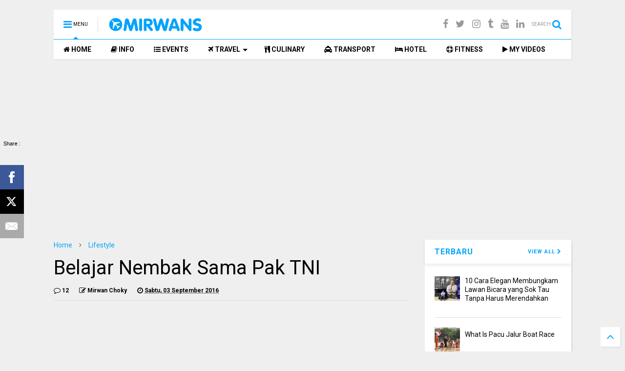

--- FILE ---
content_type: text/html; charset=utf-8
request_url: https://www.google.com/recaptcha/api2/aframe
body_size: 267
content:
<!DOCTYPE HTML><html><head><meta http-equiv="content-type" content="text/html; charset=UTF-8"></head><body><script nonce="Bn9n8FOPy36TlEnRC8ARqg">/** Anti-fraud and anti-abuse applications only. See google.com/recaptcha */ try{var clients={'sodar':'https://pagead2.googlesyndication.com/pagead/sodar?'};window.addEventListener("message",function(a){try{if(a.source===window.parent){var b=JSON.parse(a.data);var c=clients[b['id']];if(c){var d=document.createElement('img');d.src=c+b['params']+'&rc='+(localStorage.getItem("rc::a")?sessionStorage.getItem("rc::b"):"");window.document.body.appendChild(d);sessionStorage.setItem("rc::e",parseInt(sessionStorage.getItem("rc::e")||0)+1);localStorage.setItem("rc::h",'1769113723379');}}}catch(b){}});window.parent.postMessage("_grecaptcha_ready", "*");}catch(b){}</script></body></html>

--- FILE ---
content_type: text/plain
request_url: https://www.google-analytics.com/j/collect?v=1&_v=j102&a=1555565063&t=pageview&_s=1&dl=https%3A%2F%2Fwww.mirwans.com%2F2016%2F09%2Fnembak-sama-pak-tni.html&ul=en-us%40posix&dt=Belajar%20Nembak%20Sama%20Pak%20TNI%20%7C%20Mirwan%20Choky&sr=1280x720&vp=1280x720&_u=YEDAAUABAAAAACAAI~&jid=1611418995&gjid=543982928&cid=1015065345.1769113720&tid=UA-96351714-1&_gid=1669407018.1769113720&_r=1&_slc=1&z=362915618
body_size: -450
content:
2,cG-9005KK9FX4

--- FILE ---
content_type: text/javascript; charset=UTF-8
request_url: https://www.mirwans.com/feeds/posts/default?alt=json-in-script&max-results=7&start-index=1&callback=jQuery11110003945966130848744_1769113718521&_=1769113718522
body_size: 5000
content:
// API callback
jQuery11110003945966130848744_1769113718521({"version":"1.0","encoding":"UTF-8","feed":{"xmlns":"http://www.w3.org/2005/Atom","xmlns$openSearch":"http://a9.com/-/spec/opensearchrss/1.0/","xmlns$blogger":"http://schemas.google.com/blogger/2008","xmlns$georss":"http://www.georss.org/georss","xmlns$gd":"http://schemas.google.com/g/2005","xmlns$thr":"http://purl.org/syndication/thread/1.0","id":{"$t":"tag:blogger.com,1999:blog-6351450605521220399"},"updated":{"$t":"2026-01-05T00:55:17.357+07:00"},"category":[{"term":"Lifestyle"},{"term":"Travel"},{"term":"Fitness"},{"term":"Techno"},{"term":"Aceh"},{"term":"Tips"},{"term":"Culinary"},{"term":"English Zone"},{"term":"Events"},{"term":"Finance"},{"term":"Review"},{"term":"Riau"},{"term":"Hotel"},{"term":"International"},{"term":"Singapore"},{"term":"Automotive"},{"term":"Pendidikan"},{"term":"Info"},{"term":"PPG SM-3T"},{"term":"Rommentiq"},{"term":"Pesawat"},{"term":"Kesehatan"},{"term":"NTT"},{"term":"Transportation"},{"term":"Malaysia"},{"term":"Culture"},{"term":"Featured"},{"term":"I-Sing"},{"term":"Film"},{"term":"Artis"},{"term":"Shopping"},{"term":"Sponsored"},{"term":"Bagan Siapiapi"},{"term":"Blogging Tips"},{"term":"Health"},{"term":"Smartphone"},{"term":"Percetakan"},{"term":"Viral"},{"term":"Property"},{"term":"Asuransi"},{"term":"Lowongan Kerja"},{"term":"Sablon"},{"term":"Whatever"},{"term":"Berita"},{"term":"Lomba"},{"term":"Resep Masak"},{"term":"Affiliate"},{"term":"Axioo Blog Competition"},{"term":"Axioo Indonesia"},{"term":"Cheria Halal Holiday"},{"term":"Fashion"},{"term":"Gym"},{"term":"Religi"},{"term":"Skin Care"},{"term":"Surakarta"},{"term":"Timor Leste"}],"title":{"type":"text","$t":"Mirwan Choky"},"subtitle":{"type":"html","$t":"Mirwans.com adalah website yang menceritakan pengalaman hidup Mirwan Choky, baik di bidang Wisata, Hotel, Kuliner maupun Events."},"link":[{"rel":"http://schemas.google.com/g/2005#feed","type":"application/atom+xml","href":"https:\/\/www.mirwans.com\/feeds\/posts\/default"},{"rel":"self","type":"application/atom+xml","href":"https:\/\/www.blogger.com\/feeds\/6351450605521220399\/posts\/default?alt=json-in-script\u0026max-results=7"},{"rel":"alternate","type":"text/html","href":"https:\/\/www.mirwans.com\/"},{"rel":"hub","href":"http://pubsubhubbub.appspot.com/"},{"rel":"next","type":"application/atom+xml","href":"https:\/\/www.blogger.com\/feeds\/6351450605521220399\/posts\/default?alt=json-in-script\u0026start-index=8\u0026max-results=7"}],"author":[{"name":{"$t":"Mirwan Choky"},"uri":{"$t":"http:\/\/www.blogger.com\/profile\/01498147187818431982"},"email":{"$t":"noreply@blogger.com"},"gd$image":{"rel":"http://schemas.google.com/g/2005#thumbnail","width":"32","height":"32","src":"\/\/blogger.googleusercontent.com\/img\/b\/R29vZ2xl\/AVvXsEgVXC8FNtFtdvroFNxLALEFkVnrdklMnhKyfzc97zyZ830zpnNoSTs2MxPyodrvnIxah8y0DOyD42viHk2IcbgumXUHuswE5m25UBflysnIAgPlT4hIx69i5SS4wDmSSVc\/s220\/LOGO+biruu.png"}}],"generator":{"version":"7.00","uri":"http://www.blogger.com","$t":"Blogger"},"openSearch$totalResults":{"$t":"705"},"openSearch$startIndex":{"$t":"1"},"openSearch$itemsPerPage":{"$t":"7"},"entry":[{"id":{"$t":"tag:blogger.com,1999:blog-6351450605521220399.post-6114208707654774366"},"published":{"$t":"2025-09-04T15:38:00.005+07:00"},"updated":{"$t":"2025-09-04T15:42:08.638+07:00"},"category":[{"scheme":"http://www.blogger.com/atom/ns#","term":"Lifestyle"}],"title":{"type":"text","$t":"10 Cara Elegan Membungkam Lawan Bicara yang Sok Tau Tanpa Harus Merendahkan"},"summary":{"type":"text","$t":"Kita semua pernah menghadapi situasi itu: ada orang yang berbicara dengan nada menggurui, menyudutkan, atau sengaja ingin membuat kita terlihat bodoh di depan umum. Di era media sosial seperti sekarang, respon yang emosional dan merendahkan justru akan membuatmu terlihat buruk. Triknya bukanlah melawan dengan kekerasan, tapi dengan kecerdasan dan ketenangan. Berikut adalah jurus-jurusnya.1. "},"link":[{"rel":"replies","type":"application/atom+xml","href":"https:\/\/www.mirwans.com\/feeds\/6114208707654774366\/comments\/default","title":"Posting Komentar"},{"rel":"replies","type":"text/html","href":"https:\/\/www.mirwans.com\/2025\/09\/10-cara-elegan-membungkam-lawan-bicara.html#comment-form","title":"2 Komentar"},{"rel":"edit","type":"application/atom+xml","href":"https:\/\/www.blogger.com\/feeds\/6351450605521220399\/posts\/default\/6114208707654774366"},{"rel":"self","type":"application/atom+xml","href":"https:\/\/www.blogger.com\/feeds\/6351450605521220399\/posts\/default\/6114208707654774366"},{"rel":"alternate","type":"text/html","href":"https:\/\/www.mirwans.com\/2025\/09\/10-cara-elegan-membungkam-lawan-bicara.html","title":"10 Cara Elegan Membungkam Lawan Bicara yang Sok Tau Tanpa Harus Merendahkan"}],"author":[{"name":{"$t":"Mirwan Choky"},"uri":{"$t":"http:\/\/www.blogger.com\/profile\/01498147187818431982"},"email":{"$t":"noreply@blogger.com"},"gd$image":{"rel":"http://schemas.google.com/g/2005#thumbnail","width":"32","height":"32","src":"\/\/blogger.googleusercontent.com\/img\/b\/R29vZ2xl\/AVvXsEgVXC8FNtFtdvroFNxLALEFkVnrdklMnhKyfzc97zyZ830zpnNoSTs2MxPyodrvnIxah8y0DOyD42viHk2IcbgumXUHuswE5m25UBflysnIAgPlT4hIx69i5SS4wDmSSVc\/s220\/LOGO+biruu.png"}}],"media$thumbnail":{"xmlns$media":"http://search.yahoo.com/mrss/","url":"https:\/\/blogger.googleusercontent.com\/img\/a\/AVvXsEj5pnFmOV2cbPDDE9sQgp0kDtngMyh3sX7UvQIlmGVGBql_IRj_t6IBjl_tJZN87Ra_qWmseRsiyfEaEURNZDsZjd98o6lB-oSwbL6JgwmvcW2LtW5nlNfE7KKgXUHVu_3wWR_8zBlr3JJlbjkflZ-6Ici-BGV9Eq-MqwlgY1sRTNivYI3B6yZRTrFSozrh=s72-c","height":"72","width":"72"},"thr$total":{"$t":"2"}},{"id":{"$t":"tag:blogger.com,1999:blog-6351450605521220399.post-1420186934673117928"},"published":{"$t":"2025-08-21T08:37:00.005+07:00"},"updated":{"$t":"2025-08-21T08:39:39.765+07:00"},"category":[{"scheme":"http://www.blogger.com/atom/ns#","term":"Culture"}],"title":{"type":"text","$t":"What Is Pacu Jalur Boat Race"},"summary":{"type":"text","$t":"Pacu Jalur is a spectacular traditional longboat race rooted\nin the cultural heritage of Kuantan Singingi Regency (Kuansing), Riau Province,\non the island of Sumatra, Indonesia. The name derives from Minangkabau\nlanguage: \"pacu\" means race, and \"jalur\" refers to a long\nwooden boat carved from a single log. These boats are 25–40 meters long,\ncarrying 40 to 60 rowers, with elaborate carvings and "},"link":[{"rel":"replies","type":"application/atom+xml","href":"https:\/\/www.mirwans.com\/feeds\/1420186934673117928\/comments\/default","title":"Posting Komentar"},{"rel":"replies","type":"text/html","href":"https:\/\/www.mirwans.com\/2025\/08\/what-is-pacu-jalur-boat-race.html#comment-form","title":"0 Komentar"},{"rel":"edit","type":"application/atom+xml","href":"https:\/\/www.blogger.com\/feeds\/6351450605521220399\/posts\/default\/1420186934673117928"},{"rel":"self","type":"application/atom+xml","href":"https:\/\/www.blogger.com\/feeds\/6351450605521220399\/posts\/default\/1420186934673117928"},{"rel":"alternate","type":"text/html","href":"https:\/\/www.mirwans.com\/2025\/08\/what-is-pacu-jalur-boat-race.html","title":"What Is Pacu Jalur Boat Race"}],"author":[{"name":{"$t":"Mirwan Choky"},"uri":{"$t":"http:\/\/www.blogger.com\/profile\/01498147187818431982"},"email":{"$t":"noreply@blogger.com"},"gd$image":{"rel":"http://schemas.google.com/g/2005#thumbnail","width":"32","height":"32","src":"\/\/blogger.googleusercontent.com\/img\/b\/R29vZ2xl\/AVvXsEgVXC8FNtFtdvroFNxLALEFkVnrdklMnhKyfzc97zyZ830zpnNoSTs2MxPyodrvnIxah8y0DOyD42viHk2IcbgumXUHuswE5m25UBflysnIAgPlT4hIx69i5SS4wDmSSVc\/s220\/LOGO+biruu.png"}}],"media$thumbnail":{"xmlns$media":"http://search.yahoo.com/mrss/","url":"https:\/\/blogger.googleusercontent.com\/img\/a\/AVvXsEiSkYy2_k0E4fNt3rM_zqXNN5QqddZ90RoKWOgbWG25_OTIS9UF-wNJ4vmeIxiN_iR2nGcP2Q8wX-vV7iTdIEfvdjtL1_qn6iYUN6pFaJI3D4vLdWKfc1vzuEaGUWYQdRUpBu5uQ7xQGb4ei2kSdFCqJmIqgk9eCVb0ROU1LCOqIIPInjVUWhgxoJc3PPvY=s72-c","height":"72","width":"72"},"thr$total":{"$t":"0"}},{"id":{"$t":"tag:blogger.com,1999:blog-6351450605521220399.post-5795878643518300172"},"published":{"$t":"2024-09-19T21:26:00.012+07:00"},"updated":{"$t":"2024-09-20T10:55:15.784+07:00"},"category":[{"scheme":"http://www.blogger.com/atom/ns#","term":"Techno"}],"title":{"type":"text","$t":"Keren! Asus Luncurkan Laptop Next-Level ROG Zephyrus, TUF Gaming dan ROG Ally X"},"summary":{"type":"text","$t":"Mirwaners! Aku cuma pingin ngasi tau kalau aku baru aja ngumpul bareng teman-teman sekomunitas di acara peluncuran produk Asus yang bertajuk “Next-Level Gaming: Unleash The Power of AI With Next-Level ROG and TUF” di Hotel Grand Zuri Pekanbaru kemaren, 17 September 2024. Di acara Asus ROG ini kami dilihatkan 3 produk Asus yang baru dirilis yaitu ROG Zephyrus G16 (GA605), TUF Gaming A14 (FA401) "},"link":[{"rel":"replies","type":"application/atom+xml","href":"https:\/\/www.mirwans.com\/feeds\/5795878643518300172\/comments\/default","title":"Posting Komentar"},{"rel":"replies","type":"text/html","href":"https:\/\/www.mirwans.com\/2024\/09\/keren-asus-luncurkan-laptop-next-level.html#comment-form","title":"0 Komentar"},{"rel":"edit","type":"application/atom+xml","href":"https:\/\/www.blogger.com\/feeds\/6351450605521220399\/posts\/default\/5795878643518300172"},{"rel":"self","type":"application/atom+xml","href":"https:\/\/www.blogger.com\/feeds\/6351450605521220399\/posts\/default\/5795878643518300172"},{"rel":"alternate","type":"text/html","href":"https:\/\/www.mirwans.com\/2024\/09\/keren-asus-luncurkan-laptop-next-level.html","title":"Keren! Asus Luncurkan Laptop Next-Level ROG Zephyrus, TUF Gaming dan ROG Ally X"}],"author":[{"name":{"$t":"Mirwan Choky"},"uri":{"$t":"http:\/\/www.blogger.com\/profile\/01498147187818431982"},"email":{"$t":"noreply@blogger.com"},"gd$image":{"rel":"http://schemas.google.com/g/2005#thumbnail","width":"32","height":"32","src":"\/\/blogger.googleusercontent.com\/img\/b\/R29vZ2xl\/AVvXsEgVXC8FNtFtdvroFNxLALEFkVnrdklMnhKyfzc97zyZ830zpnNoSTs2MxPyodrvnIxah8y0DOyD42viHk2IcbgumXUHuswE5m25UBflysnIAgPlT4hIx69i5SS4wDmSSVc\/s220\/LOGO+biruu.png"}}],"media$thumbnail":{"xmlns$media":"http://search.yahoo.com/mrss/","url":"https:\/\/blogger.googleusercontent.com\/img\/a\/AVvXsEj-C5TUB_9NDwGP5V7yHK6awhME2jD5MTruZZdfWzVvLzDr9KKHPETd4q2iaAjt6zTMQZxodalQDXJvBpzBYrDdrwronKsbs0A9GPUKBHMBj91Apg2j3qI3S6CFvCqXNI0Gb7WcChk7eXBKoh0AN2G_9sws7hxrPxqRoOB0LbuSPpmleBhv6O26ZWYkcPU6=s72-c","height":"72","width":"72"},"thr$total":{"$t":"0"}},{"id":{"$t":"tag:blogger.com,1999:blog-6351450605521220399.post-1450992339454972656"},"published":{"$t":"2024-08-24T13:51:00.008+07:00"},"updated":{"$t":"2024-08-24T15:52:05.731+07:00"},"category":[{"scheme":"http://www.blogger.com/atom/ns#","term":"Travel"}],"title":{"type":"text","$t":"Serunya Liburan Bareng Blackpaint di Lawang Park, Sumatera Barat"},"summary":{"type":"text","$t":"Senang banget akhirnya bisa liburan lagi. Liburan adalah momen yang dinanti-nanti oleh banyak orang, termasuk aku sendiri. Ini adalah waktu yang menyenangkan dan berharga di mana seseorang dapat meninggalkan rutinitas sehari-hari dan bersantai sepenuhnya. Namun, selain hanya menyenangkan, liburan sebenarnya dapat memberikan manfaat yang signifikan bagi kesehatan mental seseorang alias Mental "},"link":[{"rel":"replies","type":"application/atom+xml","href":"https:\/\/www.mirwans.com\/feeds\/1450992339454972656\/comments\/default","title":"Posting Komentar"},{"rel":"replies","type":"text/html","href":"https:\/\/www.mirwans.com\/2024\/08\/blackpaint-liburan-lawang-park.html#comment-form","title":"0 Komentar"},{"rel":"edit","type":"application/atom+xml","href":"https:\/\/www.blogger.com\/feeds\/6351450605521220399\/posts\/default\/1450992339454972656"},{"rel":"self","type":"application/atom+xml","href":"https:\/\/www.blogger.com\/feeds\/6351450605521220399\/posts\/default\/1450992339454972656"},{"rel":"alternate","type":"text/html","href":"https:\/\/www.mirwans.com\/2024\/08\/blackpaint-liburan-lawang-park.html","title":"Serunya Liburan Bareng Blackpaint di Lawang Park, Sumatera Barat"}],"author":[{"name":{"$t":"Mirwan Choky"},"uri":{"$t":"http:\/\/www.blogger.com\/profile\/01498147187818431982"},"email":{"$t":"noreply@blogger.com"},"gd$image":{"rel":"http://schemas.google.com/g/2005#thumbnail","width":"32","height":"32","src":"\/\/blogger.googleusercontent.com\/img\/b\/R29vZ2xl\/AVvXsEgVXC8FNtFtdvroFNxLALEFkVnrdklMnhKyfzc97zyZ830zpnNoSTs2MxPyodrvnIxah8y0DOyD42viHk2IcbgumXUHuswE5m25UBflysnIAgPlT4hIx69i5SS4wDmSSVc\/s220\/LOGO+biruu.png"}}],"media$thumbnail":{"xmlns$media":"http://search.yahoo.com/mrss/","url":"https:\/\/blogger.googleusercontent.com\/img\/a\/AVvXsEjAxQshROevmfxYykY6W17I_9cOfjc4w10_KEChu-n7H5hqUA7LXF6HeWC_jgeVy9xjoX7ndssQiF8Cjeu3kDJipPo5g1Fro3tz4DdxyCOjl5weC3bwxnmTP9s4zBsapGNsn4dz19z4UGPr7NRHhMjce2kJTcqauojLCByFZP4L0UwSg2W2DH3MoUyvUjk2=s72-c","height":"72","width":"72"},"thr$total":{"$t":"0"}},{"id":{"$t":"tag:blogger.com,1999:blog-6351450605521220399.post-2757258173122096503"},"published":{"$t":"2024-06-20T12:46:00.007+07:00"},"updated":{"$t":"2024-06-20T12:50:52.123+07:00"},"category":[{"scheme":"http://www.blogger.com/atom/ns#","term":"Riau"},{"scheme":"http://www.blogger.com/atom/ns#","term":"Travel"}],"title":{"type":"text","$t":"Candi Muara Takus : Jejak Peradaban Buddha di Riau"},"summary":{"type":"text","$t":"Mirwaners! Senang sekali rasanya ketika salah satu keinginan ku selama ini tercapai, yaitu mengunjungi salah satu destinasi wisata kebanggan Riau, candi Muara Takus. Candi Muara Takus, yang terletak di Desa Muara Takus, Kecamatan XIII Koto Kampar, Riau, merupakan candi Buddha tertua di Pulau Sumatera. Dibangun pada abad ke-9, candi ini menjadi saksi bisu perkembangan agama Buddha di kawasan "},"link":[{"rel":"replies","type":"application/atom+xml","href":"https:\/\/www.mirwans.com\/feeds\/2757258173122096503\/comments\/default","title":"Posting Komentar"},{"rel":"replies","type":"text/html","href":"https:\/\/www.mirwans.com\/2024\/06\/candi-muara-takus-jejak-peradaban.html#comment-form","title":"2 Komentar"},{"rel":"edit","type":"application/atom+xml","href":"https:\/\/www.blogger.com\/feeds\/6351450605521220399\/posts\/default\/2757258173122096503"},{"rel":"self","type":"application/atom+xml","href":"https:\/\/www.blogger.com\/feeds\/6351450605521220399\/posts\/default\/2757258173122096503"},{"rel":"alternate","type":"text/html","href":"https:\/\/www.mirwans.com\/2024\/06\/candi-muara-takus-jejak-peradaban.html","title":"Candi Muara Takus : Jejak Peradaban Buddha di Riau"}],"author":[{"name":{"$t":"Mirwan Choky"},"uri":{"$t":"http:\/\/www.blogger.com\/profile\/01498147187818431982"},"email":{"$t":"noreply@blogger.com"},"gd$image":{"rel":"http://schemas.google.com/g/2005#thumbnail","width":"32","height":"32","src":"\/\/blogger.googleusercontent.com\/img\/b\/R29vZ2xl\/AVvXsEgVXC8FNtFtdvroFNxLALEFkVnrdklMnhKyfzc97zyZ830zpnNoSTs2MxPyodrvnIxah8y0DOyD42viHk2IcbgumXUHuswE5m25UBflysnIAgPlT4hIx69i5SS4wDmSSVc\/s220\/LOGO+biruu.png"}}],"media$thumbnail":{"xmlns$media":"http://search.yahoo.com/mrss/","url":"https:\/\/blogger.googleusercontent.com\/img\/a\/AVvXsEiHUM2090LNmeIme6WAlHx21NQEumIzPnOV3lpaoXIuE049jVXx2G0-Fos7u4nBoPjpxK19tOmO3U6P0Vuoabt2o_PKIKpRbqFdhjFDUrcM3BHFkX7up0IJXBHK1-UvdDTrjrOj4AYFQ95qNzdAKwhVtFDpgAUPHtfWJpbY5wmXElW726Giq0dxLB4oYzzW=s72-c","height":"72","width":"72"},"thr$total":{"$t":"2"}},{"id":{"$t":"tag:blogger.com,1999:blog-6351450605521220399.post-2703571488190179962"},"published":{"$t":"2024-06-13T21:39:00.005+07:00"},"updated":{"$t":"2024-06-13T21:45:55.425+07:00"},"category":[{"scheme":"http://www.blogger.com/atom/ns#","term":"Techno"}],"title":{"type":"text","$t":"Kenapa Work From Cafe Lebih Nyaman dengan Laptop Zenbook S 13 OLED UX5304?"},"summary":{"type":"text","$t":"Mirwaners! Kerja dari kafe alias Work From Café menjadi populer dikalangan anak muda Indonesia saat ini. Hal ini terjadi sejak ternyata pandemi tahun 2019 kemaren dimana para pekerja kantoran tidak bisa masuk kantor karena harus Physical Distancing. Yang akhirnya mereka kerja secara online di rumah maupun di café. Hal ini pun masih kebawa sampai sekarang meskipun sudah tidak musim pandemi lagi.\u0026"},"link":[{"rel":"replies","type":"application/atom+xml","href":"https:\/\/www.mirwans.com\/feeds\/2703571488190179962\/comments\/default","title":"Posting Komentar"},{"rel":"replies","type":"text/html","href":"https:\/\/www.mirwans.com\/2024\/06\/kenapa-work-from-cafe-lebih-nyaman.html#comment-form","title":"0 Komentar"},{"rel":"edit","type":"application/atom+xml","href":"https:\/\/www.blogger.com\/feeds\/6351450605521220399\/posts\/default\/2703571488190179962"},{"rel":"self","type":"application/atom+xml","href":"https:\/\/www.blogger.com\/feeds\/6351450605521220399\/posts\/default\/2703571488190179962"},{"rel":"alternate","type":"text/html","href":"https:\/\/www.mirwans.com\/2024\/06\/kenapa-work-from-cafe-lebih-nyaman.html","title":"Kenapa Work From Cafe Lebih Nyaman dengan Laptop Zenbook S 13 OLED UX5304?"}],"author":[{"name":{"$t":"Mirwan Choky"},"uri":{"$t":"http:\/\/www.blogger.com\/profile\/01498147187818431982"},"email":{"$t":"noreply@blogger.com"},"gd$image":{"rel":"http://schemas.google.com/g/2005#thumbnail","width":"32","height":"32","src":"\/\/blogger.googleusercontent.com\/img\/b\/R29vZ2xl\/AVvXsEgVXC8FNtFtdvroFNxLALEFkVnrdklMnhKyfzc97zyZ830zpnNoSTs2MxPyodrvnIxah8y0DOyD42viHk2IcbgumXUHuswE5m25UBflysnIAgPlT4hIx69i5SS4wDmSSVc\/s220\/LOGO+biruu.png"}}],"media$thumbnail":{"xmlns$media":"http://search.yahoo.com/mrss/","url":"https:\/\/blogger.googleusercontent.com\/img\/a\/AVvXsEhPZwiAymswLBbuSCJkmiuk9bVjLHg04tBiqidiysRAcrh3FdRkrCpfd_I5_L_TbtMoa0RyoqylodLgooCzrAR7XZ7b_J4BoQhamyXopENnaPAriSJH1akuXjDsSjDvD7KHnJZHAEo7Si7gfqJ0JQHvVwIJBBkYwBRThBM_2MZ_Ka9Lpq-4hOM5TiJ_57yF=s72-c","height":"72","width":"72"},"thr$total":{"$t":"0"}},{"id":{"$t":"tag:blogger.com,1999:blog-6351450605521220399.post-8457084216210738145"},"published":{"$t":"2024-03-30T22:03:00.002+07:00"},"updated":{"$t":"2024-03-30T22:03:15.613+07:00"},"category":[{"scheme":"http://www.blogger.com/atom/ns#","term":"Techno"}],"title":{"type":"text","$t":"Zenbook 14 OLED (UX3405), Laptop Paling Ringan Di Dunia"},"summary":{"type":"text","$t":"Guys, aku sebagai anak Gen Z, hahaha... anak Gen Z gak tuh? Ya maksudnya, aku akhir-akhir ini jadi sering nongkrong di cafe. Kenapa? Karenakan ada beberapa proyek yang harus ku kerjakan bareng teman-teman. Gak bisa ku kerjain sendiri. Kalau bisa sendiri, aku kerjain di rumah aja. Ngerjainnya di laptop.\u0026nbsp;Tempat yang paling nyaman buat ngerjain tugas bareng teman ya di cafe lah, mau dimana lagi"},"link":[{"rel":"replies","type":"application/atom+xml","href":"https:\/\/www.mirwans.com\/feeds\/8457084216210738145\/comments\/default","title":"Posting Komentar"},{"rel":"replies","type":"text/html","href":"https:\/\/www.mirwans.com\/2024\/03\/zenbook-14-oled-ux3405-laptop-paling.html#comment-form","title":"2 Komentar"},{"rel":"edit","type":"application/atom+xml","href":"https:\/\/www.blogger.com\/feeds\/6351450605521220399\/posts\/default\/8457084216210738145"},{"rel":"self","type":"application/atom+xml","href":"https:\/\/www.blogger.com\/feeds\/6351450605521220399\/posts\/default\/8457084216210738145"},{"rel":"alternate","type":"text/html","href":"https:\/\/www.mirwans.com\/2024\/03\/zenbook-14-oled-ux3405-laptop-paling.html","title":"Zenbook 14 OLED (UX3405), Laptop Paling Ringan Di Dunia"}],"author":[{"name":{"$t":"Mirwan Choky"},"uri":{"$t":"http:\/\/www.blogger.com\/profile\/01498147187818431982"},"email":{"$t":"noreply@blogger.com"},"gd$image":{"rel":"http://schemas.google.com/g/2005#thumbnail","width":"32","height":"32","src":"\/\/blogger.googleusercontent.com\/img\/b\/R29vZ2xl\/AVvXsEgVXC8FNtFtdvroFNxLALEFkVnrdklMnhKyfzc97zyZ830zpnNoSTs2MxPyodrvnIxah8y0DOyD42viHk2IcbgumXUHuswE5m25UBflysnIAgPlT4hIx69i5SS4wDmSSVc\/s220\/LOGO+biruu.png"}}],"media$thumbnail":{"xmlns$media":"http://search.yahoo.com/mrss/","url":"https:\/\/blogger.googleusercontent.com\/img\/a\/AVvXsEiohs4wg7zNeHjnZOUHaxA51fzqOn6PTIZPM42sbTbgCvckv36MHLDnBsUYSYsGeGL5BdUDHj60Bkh-g-VuvB88oTa-W7T9tybFeelzHnUrFxO7hx-5cecD_iZR3vIEsW7jPZ6Dj17L61-h2M9KbWnd7mfkXZXg0f207P5XQxoRAL0xSq7JKcEIPdyQvtBK=s72-c","height":"72","width":"72"},"thr$total":{"$t":"2"}}]}});